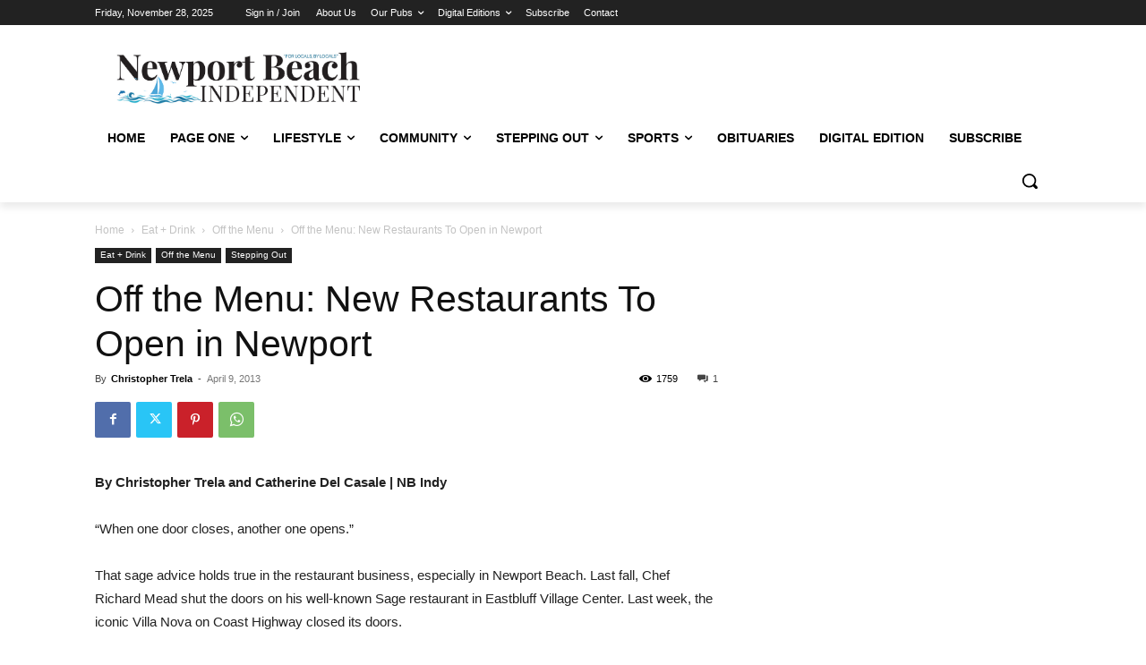

--- FILE ---
content_type: text/html; charset=utf-8
request_url: https://www.google.com/recaptcha/api2/aframe
body_size: 269
content:
<!DOCTYPE HTML><html><head><meta http-equiv="content-type" content="text/html; charset=UTF-8"></head><body><script nonce="UqKMtKDXi3Zcf_whNYHs9Q">/** Anti-fraud and anti-abuse applications only. See google.com/recaptcha */ try{var clients={'sodar':'https://pagead2.googlesyndication.com/pagead/sodar?'};window.addEventListener("message",function(a){try{if(a.source===window.parent){var b=JSON.parse(a.data);var c=clients[b['id']];if(c){var d=document.createElement('img');d.src=c+b['params']+'&rc='+(localStorage.getItem("rc::a")?sessionStorage.getItem("rc::b"):"");window.document.body.appendChild(d);sessionStorage.setItem("rc::e",parseInt(sessionStorage.getItem("rc::e")||0)+1);localStorage.setItem("rc::h",'1764389460958');}}}catch(b){}});window.parent.postMessage("_grecaptcha_ready", "*");}catch(b){}</script></body></html>